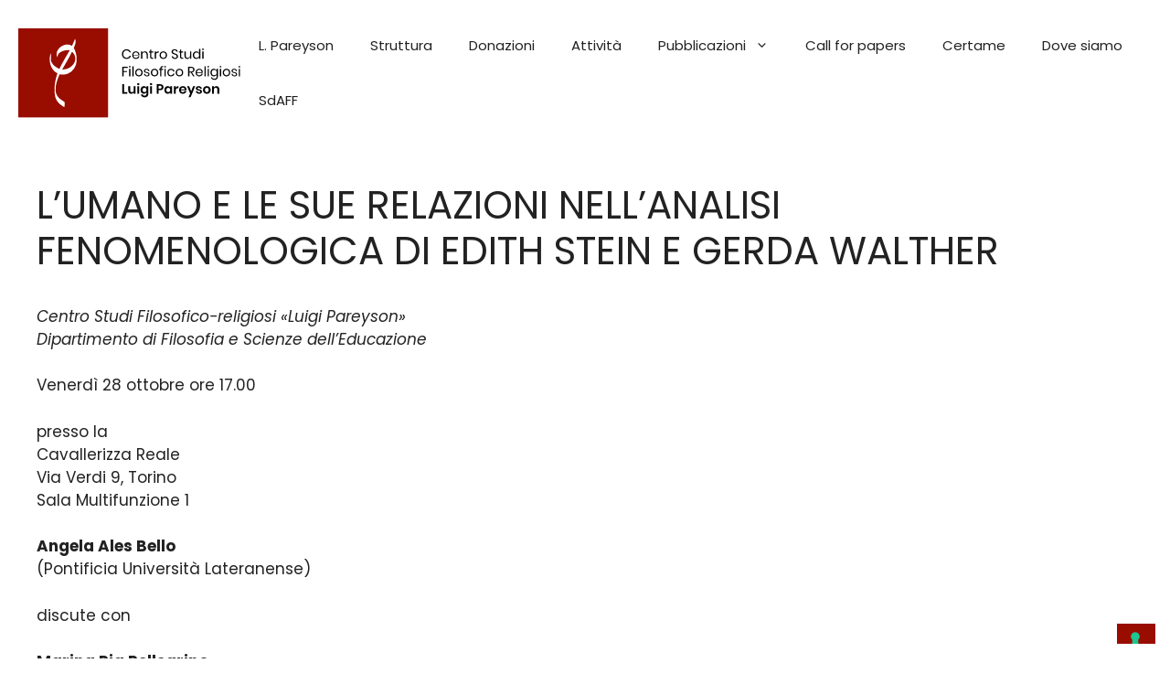

--- FILE ---
content_type: text/css
request_url: http://www.centrostudipareyson.it/wp-content/themes/pareyson/style.css?ver=1654695574
body_size: 225
content:
/*
 Theme Name:   Centro Studi Filosofico-religiosi Luigi Pareyson
 Theme URI:    https://generatepress.com
 Description:  Default GeneratePress child theme
 Author:       Visualworks
 Author URI:   https://tomusborne.com
 Template:     generatepress
 Version:      0.1
*/

.footer-mod a {
  color: #ffffff;
}


--- FILE ---
content_type: application/javascript
request_url: http://www.centrostudipareyson.it/wp-content/plugins/getwid/assets/js/frontend.blocks.js?ver=2.0.13
body_size: 8875
content:
window.wp=window.wp||{},window.wp["./assets/js/frontend.blocks"]=function(t){function e(n){if(i[n])return i[n].exports;var o=i[n]={i:n,l:!1,exports:{}};return t[n].call(o.exports,o,o.exports,e),o.l=!0,o.exports}var i={};return e.m=t,e.c=i,e.d=function(t,i,n){e.o(t,i)||Object.defineProperty(t,i,{configurable:!1,enumerable:!0,get:n})},e.n=function(t){var i=t&&t.__esModule?function(){return t.default}:function(){return t};return e.d(i,"a",i),i},e.o=function(t,e){return Object.prototype.hasOwnProperty.call(t,e)},e.p="",e(e.s=560)}({13:function(t,e){function i(t){return(i="function"==typeof Symbol&&"symbol"==typeof Symbol.iterator?function(t){return typeof t}:function(t){return t&&"function"==typeof Symbol&&t.constructor===Symbol&&t!==Symbol.prototype?"symbol":typeof t})(t)}function n(e){return"function"==typeof Symbol&&"symbol"===i(Symbol.iterator)?t.exports=n=function(t){return i(t)}:t.exports=n=function(t){return t&&"function"==typeof Symbol&&t.constructor===Symbol&&t!==Symbol.prototype?"symbol":i(t)},n(e)}t.exports=n},24:function(t,e,i){"use strict";function n(t,e,i){var n=function(t){var e={animation:"animationend",OAnimation:"oAnimationEnd",MozAnimation:"mozAnimationEnd",WebkitAnimation:"webkitAnimationEnd"};for(var i in e)if(void 0!==t.style[i])return e[i]}(document.createElement("div")),o=void 0!==e.animation?e.animation:"",a=void 0!==e.duration?e.duration:"1s",d=void 0!==e.delay?e.delay:"0s";return t.css({"animation-duration":a,"animation-delay":d,"-webkit-animation-delay":d}),t.addClass("animated "+o).one(n,function(){jQuery(this).removeClass("animated "+o),"function"==typeof i&&i()}),this}e.a=n},31:function(t,e,i){function n(t){return o(t)||a(t)||d()}var o=i(36),a=i(34),d=i(37);t.exports=n},34:function(t,e){function i(t){if(Symbol.iterator in Object(t)||"[object Arguments]"===Object.prototype.toString.call(t))return Array.from(t)}t.exports=i},36:function(t,e){function i(t){if(Array.isArray(t))return t}t.exports=i},37:function(t,e){function i(){throw new TypeError("Invalid attempt to destructure non-iterable instance")}t.exports=i},560:function(t,e,i){"use strict";Object.defineProperty(e,"__esModule",{value:!0});i(561)},561:function(t,e,i){"use strict";i(562)},562:function(t,e,i){"use strict";var n=(i(563),i(564)),o=(i.n(n),i(565)),a=(i.n(o),i(566)),d=(i.n(a),i(567)),s=(i.n(d),i(568),i(569),i(570)),c=(i.n(s),i(571),i(572),i(573)),r=(i.n(c),i(574)),l=(i.n(r),i(575)),u=(i.n(l),i(576)),p=(i.n(u),i(577)),w=(i.n(p),i(578)),f=(i.n(w),i(579)),g=(i.n(f),i(580)),m=(i.n(g),i(581),i(582),i(583)),h=(i.n(m),i(584));i.n(h)},563:function(t,e,i){"use strict";var n=i(24);/*!
 * getwid-icon
 */
!function(t){t(document).ready(function(e){t(document.body).on("post-load",function(t){i()});var i=function(){t(".wp-block-getwid-icon:not(.getwid-init)").each(function(e,i){t(i).addClass("getwid-init"),t(".getwid-animation.wp-block-getwid-icon__wrapper").on("mouseenter",function(){Object(n.a)(t(this),{animation:t(this).attr("data-animation")})})})};i()})}(jQuery)},564:function(t,e){/*!
 * getwid-section
 */
!function(t){t(document).ready(function(e){function i(){var t=document.createElement("script");t.type="text/javascript",t.src="https://www.youtube.com/iframe_api",t.id="youtube_video_api_js";var e=!1;document.getElementsByTagName("head")[0].appendChild(t),t.onload=t.onreadystatechange=function(){e||this.readyState&&"loaded"!==this.readyState&&"complete"!==this.readyState||(e=!0,t.onload=t.onreadystatechange=null)}}function n(t){var e=/(?:https?:\/\/)?(?:www\.)?(?:youtube(?:-nocookie)?\.com\/\S*(?:(?:\/e(?:mbed))?\/v?|(?:watch\?)?(?:\S*?&?vi?\=))|youtu\.be\/)([a-zA-Z0-9_-]{6,11})/;return!!t.match(e)&&RegExp.$1}function o(){void 0===window.onYouTubeIframeAPIReady?window.onYouTubeIframeAPIReady=function(){getwidYT.init()}:d=setInterval(function(){void 0!==window.YT&&window.YT.loaded&&(getwidYT.ready||getwidYT.init())})}var a,d=!1,s=t(".wp-block-getwid-section__background-video.source-youtube .wp-block-getwid-section__background-video-youtube");window.getwidYT={data:{ready:!1},init:function(){getwidYT.data.ready=!0,clearInterval(d),s.each(function(e){var i=t(this).attr("id"),n=t(this).parent().attr("youtube-video-autoplay"),o=t(this).parent().attr("youtube-video-loop"),a=t(this).parent().attr("youtube-video-muted"),d=t(this).closest(".wp-block-getwid-section__wrapper").find(".getwid-background-video-controls .getwid-background-video-play"),c=t(this).closest(".wp-block-getwid-section__wrapper").find(".getwid-background-video-controls .getwid-background-video-mute");window.YT.ready(function(){var r={playsinline:1,autoplay:"true"==n?1:0,controls:0,disablekb:1,fs:0,cc_load_policy:0,iv_load_policy:3,loop:"true"==o?1:0,modestbranding:1,rel:0,showinfo:0,enablejsapi:1,mute:"true"==a?1:0,autohide:1};"true"==o&&(r.playlist=i);new YT.Player(s[e],{playerVars:r,height:"100%",width:"100%",videoId:i,events:{onReady:function(e){var i=e.target;"true"==n?d.html('<i class="getwid-icon getwid-icon-pause"></i>'):"false"==n&&d.html('<i class="getwid-icon getwid-icon-play"></i>'),"true"==a?c.html('<i class="getwid-icon getwid-icon-mute"></i>'):"false"==a&&c.html('<i class="getwid-icon getwid-icon-volume-up"></i>'),t(d).on("click",function(t){"true"==n?(i.pauseVideo(),d.html('<i class="getwid-icon getwid-icon-play"></i>'),n="false"):"false"==n&&(i.playVideo(),d.html('<i class="getwid-icon getwid-icon-pause"></i>'),n="true")}),t(c).on("click",function(t){"true"==a?(i.unMute(),c.html('<i class="getwid-icon getwid-icon-volume-up"></i>'),a="false"):"false"==a&&(i.mute(),c.html('<i class="getwid-icon getwid-icon-mute"></i>'),a="true")}),"true"==n&&i.playVideo()},onStateChange:function(t){-1==t.data&&(d.html('<i class="getwid-icon getwid-icon-play"></i>'),n="false"),1==t.data&&(d.html('<i class="getwid-icon getwid-icon-pause"></i>'),n="true"),2==t.data&&(d.html('<i class="getwid-icon getwid-icon-play"></i>'),n="false"),3==t.data&&(d.html('<i class="getwid-icon getwid-icon-pause"></i>'),n="true"),0==t.data&&"false"==o&&(t.target.stopVideo(),d.html('<i class="getwid-icon getwid-icon-play"></i>'),n="false")}}})})})}},t(document.body).on("post-load",function(t){c(),r(),l(),u()});var c=function(){a=t(".wp-block-getwid-section__background-video.source-youtube .wp-block-getwid-section__background-video-youtube:not(.getwid-init)"),a.each(function(e){t(this).addClass("getwid-init");var i=n(t(this).parent().attr("youtube-video-url"));t(this).attr("id",i)}),a.length&&(t("#youtube_video_api_js").length||(i(),o()))},r=function(){var e,i,n,o,a,d,s=t(".wp-block-getwid-section__background-slider:not(.getwid-init)");s.length&&"undefined"!=typeof imagesLoaded&&s.each(function(s){d=t(this),e=1==d.data("autoplay"),i=parseInt(d.data("autoplay-speed")),n="fade"==d.data("slide-effect"),o=parseInt(d.data("slide-speed")),a=1==d.data("infinite"),t(this).addClass("getwid-init"),d.imagesLoaded().done(function(d){t(d.elements[0]).slick({arrows:!1,dots:!1,rows:0,slidesToShow:1,slidesToScroll:1,autoplay:e,autoplaySpeed:i,fade:n,speed:o,infinite:a,rtl:!!Getwid.isRTL})})})},l=function(){if("undefined"!=typeof WOW){new WOW({boxClass:"getwid-anim",mobile:!1}).init()}},u=function(){t(".wp-block-getwid-section:not(.getwid-init)").each(function(e){t(this).addClass("getwid-init");var i=t(this),n=i.find(".wp-block-getwid-section__background-video.source-media-library").get(0),o=i.find(".getwid-background-video-play"),a=i.find(".getwid-background-video-mute");i.find(".wp-block-getwid-section__background-video.source-media-library").on("play",function(t){o.html('<i class="getwid-icon getwid-icon-pause"></i>')}).on("pause",function(t){o.html('<i class="getwid-icon getwid-icon-play"></i>')}),i.on("click",".getwid-background-video-play",function(t){t.preventDefault(),n&&(n.paused?n.play():n.pause())}),i.ready(function(){n&&(n.paused?o.html('<i class="getwid-icon getwid-icon-play"></i>'):o.html('<i class="getwid-icon getwid-icon-pause"></i>'),n.muted?a.html('<i class="getwid-icon getwid-icon-mute"></i>'):a.html('<i class="getwid-icon getwid-icon-volume-up"></i>'))}),i.on("click",".getwid-background-video-mute",function(t){t.preventDefault(),n&&(n.muted=!n.muted,n.muted?a.html('<i class="getwid-icon getwid-icon-mute"></i>'):a.html('<i class="getwid-icon getwid-icon-volume-up"></i>'))})})};c(),r(),l(),u()})}(jQuery)},565:function(t,e){/*!
 * getwid-tabs
 */
!function(t){t(document).ready(function(e){function i(t){for(var e="",i="ABCDEFGHIJKLMNOPQRSTUVWXYZabcdefghijklmnopqrstuvwxyz0123456789",n=i.length,o=0;o<t;o++)e+=i.charAt(Math.floor(Math.random()*n));return e}t(document.body).on("post-load",function(t){n()});var n=function(){var e=t(".wp-block-getwid-tabs:not(.getwid-init)"),n=0;e.each(function(e){var o=i(5);t(this).addClass("getwid-init"),n=t(this).data("active-tab");t(this).find(".wp-block-getwid-tabs__nav-links");t(this).find(".wp-block-getwid-tabs__nav-link").each(function(e,i){t(i).find("a").attr("href","#tab-".concat(o,"-").concat(e))}),t(this).find(".wp-block-getwid-tabs__tab-content-wrapper, > .wp-block-getwid-tabs__tab-content").each(function(e,i){t(i).attr("id","tab-".concat(o,"-").concat(e))}),t(this).find(".wp-block-getwid-tabs__nav-link").each(function(e,i){var n=t(i).closest(".wp-block-getwid-tabs").find(">.wp-block-getwid-tabs__nav-links");t(i).detach(),n.append(i);var o={};t.each(t(i)[0].attributes,function(t,e){o[e.nodeName]=e.nodeValue}),t(i).replaceWith(function(){return t("<li/>",o).append(t(i).contents())})}),t(this).find(".wp-block-getwid-tabs__tab-content-wrapper").eq(n).addClass("is-active-tab"),t(this).tabs({active:n,activate:function(e,i){i.newPanel.closest(".wp-block-getwid-tabs").find(".wp-block-getwid-tabs__tab-content-wrapper").removeClass("is-active-tab"),i.newPanel.addClass("is-active-tab"),t("html, body").add(window,document).stop()}})})};n()})}(jQuery)},566:function(t,e){/*!
 * getwid-accordion
 */
!function(t){t(document).ready(function(e){t(document.body).on("post-load",function(t){i()});var i=function(){var e=t(".wp-block-getwid-accordion:not(.getwid-init)"),i=0;e.each(function(e,n){t(this).addClass("getwid-init"),i="none"!=t(this).data("active-element")&&parseInt(t(this).data("active-element"),10),t(n).accordion({icons:!1,animate:!1,collapsible:!0,active:i,heightStyle:"content",create:function(t,e){},activate:function(e,i){if(i.newPanel.length){var n=i.newPanel.find(".wp-block-getwid-accordion__content").outerHeight(!0);n&&t(i.newPanel).animate({height:n},{queue:!1,duration:500,complete:function(){t(this).css("height","")}})}if(i.oldPanel.length){var o=i.oldPanel.find(".wp-block-getwid-accordion__content").outerHeight(!0);o&&(t(i.oldPanel).css("height",o),t(i.oldPanel).animate({height:0},{queue:!1,duration:500,complete:function(){t(this).css("height","")}}))}}})})};i()})}(jQuery)},567:function(t,e){/*!
 * getwid-toggle
 */
!function(t){t(document).ready(function(e){t(document.body).on("post-load",function(t){i()});var i=function(){t(".wp-block-getwid-toggle:not(.getwid-init)").each(function(e,i){t(this).addClass("getwid-init"),t(i).find(".wp-block-getwid-toggle__row .wp-block-getwid-toggle__header-wrapper").on("click",function(e){e.preventDefault(),e.stopImmediatePropagation();var i=t(this).parent(),n=i.find(".wp-block-getwid-toggle__content-wrapper").first(),o=i.find(".wp-block-getwid-toggle__content").first().outerHeight(!0);i.hasClass("is-active")?(i.removeClass("is-active"),n.css("height",o),t(n).animate({height:0},{queue:!1,duration:500,complete:function(){t(this).css("height","")}})):(t(n).animate({height:o},{queue:!1,duration:500,complete:function(){t(this).css("height","")}}),i.addClass("is-active"))})})};i()})}(jQuery)},568:function(t,e,i){"use strict";var n=i(24);/*!
 * getwid-icon-box
 */
!function(t){t(document).ready(function(e){t(document.body).on("post-load",function(t){i()});var i=function(){t(".wp-block-getwid-icon-box:not(.getwid-init)").each(function(e,i){t(i).addClass("getwid-init"),t(".getwid-animation.wp-block-getwid-icon-box").on("mouseenter",function(){Object(n.a)(t(this).find(".wp-block-getwid-icon-box__icon-wrapper"),{animation:t(this).attr("data-animation")})})})};i()})}(jQuery)},569:function(t,e,i){"use strict";var n=i(24);/*!
 * getwid-media-text-slider
 */
!function(t){t(document).ready(function(e){t(document.body).on("post-load",function(t){i()});var i=function(){var e,i,o,a,d,s,c,r,l=t(".wp-block-getwid-media-text-slider:not(.getwid-init) .wp-block-getwid-media-text-slider__content");l.each(function(l){c=t(this),c.closest(".wp-block-getwid-media-text-slider").addClass("getwid-init"),r=void 0!==t(this).closest(".wp-block-getwid-media-text-slider").data("animation"),e=1==c.data("slide-autoplay"),i=1==c.data("slide-pause-on-hover"),o=parseInt(c.data("slide-autoplay-speed")),a="fade"==c.data("slide-effect"),d=parseInt(c.data("slide-speed")),s=1==c.data("infinite"),r&&t(this).find(".wp-block-getwid-media-text-slider-slide .wp-block-getwid-media-text-slider-slide-content__content").css("opacity","0"),c.on("init",function(){r&&t(this).find(".wp-block-getwid-media-text-slider-slide.slick-active .wp-block-getwid-media-text-slider-slide-content__content").css("opacity","1")});var u=!1;c.on("beforeChange",function(t,e,i,n){u=i==n}),c.on("afterChange",function(e,i,o){if(!u){r&&t(this).find(".wp-block-getwid-media-text-slider-slide .wp-block-getwid-media-text-slider-slide-content__content").css("opacity","0");var a=t(this).find('.wp-block-getwid-media-text-slider-slide[data-slick-index="'+o+'"]').find(".wp-block-getwid-media-text-slider-slide-content__content");r&&a.length&&Object(n.a)(a,{animation:t(this).closest(".wp-block-getwid-media-text-slider").data("animation"),duration:t(this).closest(".wp-block-getwid-media-text-slider").data("duration"),delay:t(this).closest(".wp-block-getwid-media-text-slider").data("delay")},a.css("opacity","1"))}});var p=t(this).closest(".".concat("wp-block-getwid-media-text-slider")),w=!p.hasClass("has-arrows-none"),f=!p.hasClass("has-dots-none");c.slick({rows:0,slidesToShow:1,slidesToScroll:1,autoplay:e,pauseOnHover:i,autoplaySpeed:o,fade:a,speed:d,infinite:s,arrows:w,dots:f,rtl:!!Getwid.isRTL})})};i()})}(jQuery)},570:function(t,e){/*!
 * getwid-images-slider
 */
!function(t){t(document).ready(function(e){t(document.body).on("post-load",function(t){i()});var i=function(){var e,i,n,o,a,d,s,c,r,l,u,p,w,f,g,m,h,_,b,v=t(".wp-block-getwid-images-slider:not(.getwid-init) .wp-block-getwid-images-slider__wrapper");v.length&&"undefined"!=typeof imagesLoaded&&v.each(function(v){e=t(this),e.closest(".wp-block-getwid-images-slider").addClass("getwid-init"),e.imagesLoaded().done(function(e){var v=t(e.elements[0]);i="fade"==v.data("effect"),n=v.data("slides-show")&&"slide"==v.data("effect")?parseInt(v.data("slides-show")):1,o=v.data("slides-show-laptop")?parseInt(v.data("slides-show-laptop")):1,a=v.data("slides-show-tablet")?parseInt(v.data("slides-show-tablet")):1,d=v.data("slides-show-mobile")?parseInt(v.data("slides-show-mobile")):1,s=v.data("slides-scroll")?parseInt(v.data("slides-scroll")):1,c=1==v.data("autoplay"),r=parseInt(v.data("autoplay-speed"))?parseInt(v.data("autoplay-speed")):2e3,l=1==v.data("infinite"),u=parseInt(v.data("animation-speed")),p=1==v.data("center-mode"),w=1==v.data("variable-width"),f=1==v.data("pause-hover"),g="none"!=v.data("arrows"),m="none"!=v.data("dots"),h=v.data("height")?v.data("height"):void 0,_=!!v.data("reset-on-tablet"),b=!!v.data("reset-on-mobile"),t(e.elements[0]).slick({arrows:g,dots:m,rows:0,slidesToShow:n,slidesToScroll:s,autoplay:c,autoplaySpeed:r,fade:i,speed:u,infinite:l,centerMode:p,variableWidth:w,pauseOnHover:f,adaptiveHeight:!0,rtl:!!Getwid.isRTL,responsive:[{breakpoint:991,settings:{slidesToShow:o,slidesToScroll:1}},{breakpoint:768,settings:{slidesToShow:a,slidesToScroll:1}},{breakpoint:468,settings:{slidesToShow:d,slidesToScroll:1}}]})})})};i()})}(jQuery)},571:function(module,__webpack_exports__,__webpack_require__){"use strict";var __WEBPACK_IMPORTED_MODULE_0__babel_runtime_helpers_typeof__=__webpack_require__(13),__WEBPACK_IMPORTED_MODULE_0__babel_runtime_helpers_typeof___default=__webpack_require__.n(__WEBPACK_IMPORTED_MODULE_0__babel_runtime_helpers_typeof__);/*!
 * getwid-map
 */
!function($){var _this=this;$(document).ready(function(event){function removeAllAttributes(t){var e=$.map(t[0].attributes,function(t){return t.name});$.each(e,function(e,i){"class"!=i&&t.removeAttr(i)})}function mapStyles(mapData){var mapStyle=mapData.mapStyle,customStyle=mapData.customStyle;if("object"==__WEBPACK_IMPORTED_MODULE_0__babel_runtime_helpers_typeof___default()(mapStyle))return null;if("default"!=mapStyle){if("custom"!=mapStyle)return stylesArr[mapStyle];try{return eval(customStyle)}catch(t){if(!(t instanceof SyntaxError))throw t;console.error(t.message)}}}function initMarkers(t){var e=arguments.length>1&&void 0!==arguments[1]?arguments[1]:0,i=arguments.length>2&&void 0!==arguments[2]&&arguments[2],n=t.mapMarkers,o=n[e].coords,a=new google.maps.Marker({position:o,map:i,draggable:!1,animation:google.maps.Animation.DROP});n[e].bounce&&setTimeout(function(){return a.setAnimation(google.maps.Animation.BOUNCE)},2e3);var d="";""!=unescape(n[e].description)&&(d="\n\t\t\t\t\t<div class='getwid-poi-info-window'>\n\t\t\t\t\t\t".concat(_unescape(n[e].description),"\n\t\t\t\t\t</div>\n\t\t\t\t")),attachMessage(a,d,n[e].popUpOpen,n[e].popUpMaxWidth)}function attachMessage(t,e,i,n){var o=new google.maps.InfoWindow({content:e,maxWidth:n});i&&""!=o.content&&o.open(t.get("map"),t),google.maps.event.clearInstanceListeners(t),t.addListener("click",function(){""!=o.content&&o.open(t.get("map"),t)})}$(document.body).on("post-load",function(t){getwid_init_map()});var getwid_init_map=function(){var t=$(".wp-block-getwid-map:not(.getwid-init)");"undefined"!=typeof google?t.each(function(t,e){$(_this).addClass("getwid-init"),$(e).find(".wp-block-getwid-map__points").remove();var i=$(e).find(".wp-block-getwid-map__container")[0],n=$(e).data("map-center"),o=$(e).data("map-markers"),a=$(e).data("map-zoom"),d=$(e).data("map-style"),s=$(e).data("custom-style"),c=$(e).data("zoom-control"),r=$(e).data("type-control"),l=$(e).data("interaction"),u=$(e).data("street-view-control"),p=$(e).data("full-screen-control");removeAllAttributes($(e));var w={mapCenter:n,mapZoom:a,interaction:l,mapStyle:d,customStyle:s,zoomControl:c,mapTypeControl:r,streetViewControl:u,fullscreenControl:p,mapMarkers:o},f=new google.maps.Map(i,{center:n,styles:mapStyles(w),gestureHandling:l,zoomControl:c,mapTypeControl:r,streetViewControl:u,fullscreenControl:p,zoom:a});void 0!==o&&o.length&&$.each(o,function(t,e){initMarkers(w,t,f)})}):t.length&&t.each(function(t,e){var i=$(e);i.find(".wp-block-getwid-map__container").remove(),$(i).prepend('<iframe loading="lazy" src="https://www.google.com/maps/embed" style="border:0;" allowfullscreen="" width="100%" height="400px" frameborder="0"></iframe>')})};getwid_init_map()})}(jQuery)},572:function(t,e,i){"use strict";var n=i(24);/*!
 * getwid-image-box
 */
!function(t){t(document).ready(function(e){t(document.body).on("post-load",function(t){i()});var i=function(){t(".wp-block-getwid-image-box:not(.getwid-init)").each(function(e,i){t(i).addClass("getwid-init"),t(".getwid-animation.wp-block-getwid-image-box").on("mouseenter",function(){Object(n.a)(t(this).find(".wp-block-getwid-image-box__image-wrapper"),{animation:t(this).attr("data-animation")})})})};i()})}(jQuery)},573:function(t,e){/*!
 * getwid-progress-bar
 */
!function(t){t(document).ready(function(e){t(document.body).on("post-load",function(t){i()});var i=function(){t(".wp-block-getwid-progress-bar:not(.getwid-init)").each(function(e){function i(e){s.find(t("".concat(d,"__progress"))).css("width","".concat(e,"%")),s.find(t("".concat(d,"__percent"))).text("".concat(e,"%"))}function n(e){var i=s.find(t("".concat(d,"__progress"))),n=function(){return Math.round(i.width()/i.parent().width()*100)};i.animate({width:"".concat(e,"%")},{duration:2e3,progress:function(){s.find(t("".concat(d,"__percent"))).text(n()+"%")}})}t(this).addClass("getwid-init");var o,a,d=".wp-block-getwid-progress-bar",s=t(this);o=s.find("".concat(d,"__wrapper")).data("fill-amount"),a=s.find("".concat(d,"__wrapper")).data("is-animated");var c=s.find(t("".concat(d,"__wrapper"))),r=new Waypoint({element:c.get(0),handler:function(){a?n(o):i(o),r.destroy()},offset:"100%"});t(window).on("resize",function(){i(o)})})};i()})}(jQuery)},574:function(t,e){/*!
 * getwid-circle-progress-bar
 */
!function(t){t(document).ready(function(e){t(document.body).on("post-load",function(t){i()});var i=function(){t(".wp-block-getwid-circle-progress-bar:not(.getwid-init)").each(function(e){function i(){var t=w.find("".concat(p,"__canvas")).get(0);t.width=parseFloat(r),t.height=parseFloat(r)}function n(t,e){var n=w.find("".concat(p,"__canvas")).get(0).getContext("2d"),o="auto"===l?r/14:l,s=r/2,c=Math.PI/180*-90;i(),n.clearRect(0,0,r,r),n.beginPath(),n.arc(s,s,s-o/2,c,c+2*Math.PI),n.lineWidth=o,n.strokeStyle=a,n.stroke(),n.beginPath(),n.arc(s,s,s-o/2,c,c+2*Math.PI*(t/100)),n.lineWidth=o,n.strokeStyle=d,n.stroke(),n.beginPath(),n.textAlign="center",n.font="16px serif",n.fillText(e||t+"%",s+6.5,s+5),n.stroke()}function o(t){var e=0,i=setInterval(function(){n(e,t),++e>s&&clearInterval(i)},35)}var a,d,s,c,r,l,u,p=".wp-block-getwid-circle-progress-bar",w=t(this);t(this).addClass("getwid-init"),a=w.find("".concat(p,"__wrapper")).data("background-color")?w.find("".concat(p,"__wrapper")).data("background-color"):"#eeeeee",d=w.find("".concat(p,"__wrapper")).data("text-color")?w.find("".concat(p,"__wrapper")).data("text-color"):"#0000ee",s=w.find("".concat(p,"__wrapper")).data("fill-amount"),c=w.find("".concat(p,"__wrapper")).data("is-animated"),r=w.find("".concat(p,"__wrapper")).data("size"),l=w.find("".concat(p,"__wrapper")).data("thickness"),u=w.find("".concat(p,"__wrapper")).data("value");var f=w.find(t("".concat(p,"__wrapper"))),g=new Waypoint({element:f.get(0),handler:function(){c?o(u):n(s,u),g.destroy()},offset:"100%"})})};i()})}(jQuery)},575:function(t,e){/*!
 * getwid-counter
 */
!function(t){t(document).ready(function(e){t(document.body).on("post-load",function(t){i()});var i=function(){t(".wp-block-getwid-counter:not(.getwid-init)").each(function(e){function i(){if(!r)return null;switch(w){case"outExpo":return function(t,e,i,n){return i*(1-Math.pow(2,-10*t/n))*1024/1023+e};case"outQuintic":return function(t,e,i,n){var o=(t/=n)*t,a=o*t;return e+i*(a*o+-5*o*o+10*a+-10*o+5*t)};case"outCubic":return function(t,e,i,n){var o=(t/=n)*t;return e+i*(o*t+-3*o+3*t)}}}function n(){switch(f){case"eastern_arabic":return["٠","١","٢","٣","٤","٥","٦","٧","٨","٩"];case"farsi":return["۰","۱","۲","۳","۴","۵","۶","۷","۸","۹"];default:return null}}function o(){return{startVal:a,decimalPlaces:s,duration:c,useEasing:r,useGrouping:l,separator:u,decimal:p,easingFn:i(),numerals:n()}}t(this).addClass("getwid-init");var a,d,s,c,r,l,u,p,w,f,g=".wp-block-getwid-counter",m=t(this);a=m.find("".concat(g,"__wrapper")).data("start"),d=m.find("".concat(g,"__wrapper")).data("end"),s=m.find("".concat(g,"__wrapper")).data("decimal-places"),c=m.find("".concat(g,"__wrapper")).data("duration"),r=m.find("".concat(g,"__wrapper")).data("use-easing"),l=m.find("".concat(g,"__wrapper")).data("use-grouping"),u=m.find("".concat(g,"__wrapper")).data("separator"),p=m.find("".concat(g,"__wrapper")).data("decimal"),w=m.find("".concat(g,"__wrapper")).data("easing-fn"),f=m.find("".concat(g,"__wrapper")).data("numerals");var h=m.find("".concat(g,"__number")),_=new Waypoint({element:h.get(0),handler:function(){new CountUp(h.get(0),d,o()).start(),_.destroy()},offset:"100%"})})};i()})}(jQuery)},576:function(t,e){/*!
 * getwid-contact-form
 */
!function(t){var e=this;t(document).ready(function(i){t(document.body).on("post-load",function(t){n()});var n=function(){t(".wp-block-getwid-contact-form__form:not(.getwid-init)").each(function(i,n){t(e).addClass("getwid-init");var o,a=t(n).find("p[class$=__result]"),d=t(n).find("button[type='submit']"),s=t(n).find(".wp-block-getwid-captcha");s.length&&function(){if(s.length){var t=s.data("sitekey"),e=s.data("theme");grecaptcha.ready(function(){o=grecaptcha.render(s[0],{sitekey:t,theme:e})})}}(),a.hide(),t(n).submit(function(e){e.preventDefault(),d.prop("disabled",!0);var i={};t(n).serializeArray().forEach(function(t,e){i[t.name]=t.value});var c={action:"getwid_send_mail",nonce:Getwid.nonces.contact_form,data:i};""!=a.text()&&a.hide(300),t.post(Getwid.ajax_url,c,function(e){a.hasClass("success")?a.removeClass("success"):a.hasClass("fail")&&a.removeClass("fail"),d.prop("disabled",!1),s.length&&e.success&&grecaptcha.reset(o),e.success?(t(n)[0].reset(),a.addClass("success")):a.addClass("fail"),a.html(e.data),a.show(300)})})})};n()})}(jQuery)},577:function(t,e){/*!
 * getwid-post-carousel
 */
!function(t){t(document).ready(function(e){t(document.body).on("post-load",function(t){i()});var i=function(){var e=t(".wp-block-getwid-post-carousel:not(.getwid-init) .wp-block-getwid-post-carousel__wrapper");e.length&&"undefined"!=typeof imagesLoaded&&e.each(function(e){getwid_post_carousel=t(this);var i=getwid_post_carousel.data("slider-option"),n=i.sliderSlidesToShowDesktop,o=i.getwid_slidesToShowLaptop,a=i.getwid_slidesToShowTablet,d=i.getwid_slidesToShowMobile,s=i.getwid_slidesToScroll,c=i.getwid_autoplay,r=i.getwid_autoplay_speed,l=i.getwid_infinite,u=i.getwid_animation_speed,p=i.getwid_center_mode,w=i.getwid_pause_on_hover,f=i.getwid_arrows,g=i.getwid_dots;s=parseInt(s),n=parseInt(n),o=parseInt(o),d=parseInt(d),a=parseInt(a),f="none"!=f,g="none"!=g,getwid_post_carousel.closest(".wp-block-getwid-post-carousel").addClass("getwid-init"),getwid_post_carousel.imagesLoaded().done(function(e){t(e.elements[0]).slick({arrows:f,dots:g,rows:0,slidesToShow:n,slidesToScroll:s,autoplay:c,autoplaySpeed:r,fade:!1,speed:u,infinite:l,centerMode:p,variableWidth:!1,pauseOnHover:w,adaptiveHeight:!0,rtl:!!Getwid.isRTL,responsive:[{breakpoint:991,settings:{slidesToShow:o,slidesToScroll:1}},{breakpoint:768,settings:{slidesToShow:a,slidesToScroll:1}},{breakpoint:468,settings:{slidesToShow:d,slidesToScroll:1}}]})})})};i()})}(jQuery)},578:function(t,e){/*!
 * getwid-post-slider
 */
!function(t){t(document).ready(function(e){t(document.body).on("post-load",function(t){i()});var i=function(){var e=t(".wp-block-getwid-post-slider:not(.getwid-init) .wp-block-getwid-post-slider__content");e.length&&"undefined"!=typeof imagesLoaded&&e.each(function(e){getwid_post_slider=t(this);var i=getwid_post_slider.data("slider-option"),n=i.getwid_fade_effect,o=i.getwid_autoplay,a=i.getwid_autoplay_speed,d=i.getwid_infinite,s=i.getwid_animation_speed,c=i.getwid_arrows,r=i.getwid_dots,l=i.getwid_pause_on_hover;n="fade"==n,c="none"!=c,r="none"!=r,getwid_post_slider.closest(".wp-block-getwid-post-slider").addClass("getwid-init"),getwid_post_slider.imagesLoaded().done(function(e){t(e.elements[0]).slick({arrows:c,dots:r,rows:0,slidesToShow:1,slidesToScroll:1,autoplay:o,autoplaySpeed:a,fade:n,speed:s,infinite:d,centerMode:!1,variableWidth:!1,pauseOnHover:l,adaptiveHeight:!0,rtl:!!Getwid.isRTL})})})};i()})}(jQuery)},579:function(t,e){/*!
 * getwid-video-popup
 */
!function(t){t(document).ready(function(e){t(document.body).on("post-load",function(t){i()});var i=function(){t(".wp-block-getwid-video-popup:not(.getwid-init)").each(function(e){t(this).addClass("getwid-init"),t(this).find(".wp-block-getwid-video-popup__link").mpFancybox({baseClass:"getwid-video-popup"})})};i()})}(jQuery)},580:function(t,e){/*!
 * getwid-mailchimp
 */
!function(t){var e=this;t(document).ready(function(i){t(document.body).on("post-load",function(t){n()});var n=function(){t(".wp-block-getwid-mailchimp__form:not(.getwid-init)").each(function(i,n){t(e).addClass("getwid-init");var o=t(n).find("p[class$=__result]"),a=t(n).find("button[type='submit']");o.hide(),t(n).submit(function(e){e.preventDefault(),a.prop("disabled",!0);var i={};t(n).serializeArray().forEach(function(t,e){i[t.name]=t.value});var d={action:"getwid_subscribe",data:i};""!=o.text()&&o.hide(300),t.post(Getwid.ajax_url,d,function(e){o.hasClass("success")?o.removeClass("success"):o.hasClass("fail")&&o.removeClass("fail"),a.prop("disabled",!1),e.success?(t(n)[0].reset(),o.addClass("success")):o.addClass("fail"),o.html(e.data),o.show(300)})})})};n()})}(jQuery)},581:function(t,e,i){"use strict";var n=i(24);/*!
 * getwid-image-hotspot
 */
!function(t){t(document).ready(function(e){t(document.body).on("post-load",function(t){i()});var i=function(){t(".wp-block-getwid-image-hotspot:not(.getwid-init)").each(function(e,i){t(this).addClass("getwid-init");var o=t(i).data("trigger"),a=t(i).data("theme"),d=t(i).data("tooltip-animation"),s=t(i).data("arrow"),c=t(i).data("image-points");t(".getwid-animation .wp-block-getwid-image-hotspot__dot").on("mouseenter",function(){Object(n.a)(t(this),{animation:t(this).closest(".getwid-animation").attr("data-animation")})}),t(i).find(".wp-block-getwid-image-hotspot__dot").each(function(e,i){var n=t(i),r=n.data("point-id"),l=_unescape(n.find(".wp-block-getwid-image-hotspot__dot-title").html()),u=_unescape(c[r].content),p=c[r].popUpOpen,w=c[r].placement,f=c[r].popUpWidth,g=tippy(i,{maxWidth:parseInt(f,10),hideOnClick:"multiple"!=o||"toggle",theme:a,animation:d,animateFill:!1,interactive:!0,trigger:"hover"==o?"mouseenter":"click",arrow:s,placement:w,allowHTML:!0,content:'<div class="wp-block-getwid-image-hotspot__tooltip"><div class="wp-block-getwid-image-hotspot__tooltip-title">'.concat(l,'</div><div class="wp-block-getwid-image-hotspot__tooltip-content">').concat(u,"</div></div>")});p&&setTimeout(function(){g.show()},1e3),n.find(".wp-block-getwid-image-hotspot__dot-description").remove(),new Waypoint({element:i,handler:function(e){t(this.element).addClass("is-visible")},offset:"100%"})})})};i()})}(jQuery)},582:function(t,e,i){"use strict";var n=i(31),o=i.n(n);/*!
 * getwid-content-timeline
 */
!function(t){var e=this;t(document).ready(function(i){t(document.body).on("post-load",function(t){n()});var n=function(){t(".wp-block-getwid-content-timeline:not(.getwid-init)").each(function(i,n){t(e).addClass("getwid-init");var a=!1,d="wp-block-getwid-content-timeline-item",s=t(n).find(".".concat(d)),c="none"!=t(n).data("animation")?t(n).data("animation"):null,r=t(n).find("div[class$=__point]").data("point-color"),l=t(n).data("filling");t.each(s,function(e,i){c&&(i.getBoundingClientRect().top>.8*window.innerHeight?t(i).addClass("is-hidden"):t(i).addClass(c));var n=t(i).find(".".concat(d,"__content-wrapper"));(0==n.children().length||n.find(".".concat(d,"__mobile-meta")).is(":only-child"))&&n.addClass("has-no-content")});var u=function(e){t.each(s,function(i,n){t(n).hasClass("is-hidden")&&n.getBoundingClientRect().top<=.8*window.innerHeight&&(t(n).removeClass("is-hidden"),t(n).addClass(e))}),a=!1};c&&t(document).on("scroll",function(){a||(a=!0,window.requestAnimationFrame?window.requestAnimationFrame(function(){return u(c)}):setTimeout(function(){return u(c)},250))});var p=t(window).height()/2,w=function(){var e=t(n).find(".".concat(d,"__point")),i=0;t.each(e,function(t,n){e[t+1]&&(i+=e[t+1].getBoundingClientRect().top-n.getBoundingClientRect().top)});var a=t(n).find("div[class$=__line]"),s=e.get(),c=o()(s),r=c[0],l=(c.slice(1),t(r).position().top+t(r).height()/2);a.css({height:i,top:l})},f=function(){var e=t(n).find(".".concat(d,"__point")),i=e.get(),a=o()(i);a[0],a.slice(1).length&&t.each(e,function(e,i){var n=i.getBoundingClientRect().top,o=t(i).parents(".".concat(d))[0];n<=p?(t(o).hasClass("is-active")||t(o).addClass("is-active"),t(i).find(":first-child").css({borderColor:r||""})):(t(o).hasClass("is-active")&&t(o).removeClass("is-active"),t(i).find(":first-child").css({borderColor:""}))})},g=function(){var e=t(n).find(".".concat(d,"__point")),i=t(n).find("div[class*=__bar]")[0],a=i.getBoundingClientRect().top,s=e.toArray(),c=o()(s),r=c[0],l=c.slice(1),u=p-r.getBoundingClientRect().top;if(l.length){var w=l.slice(-1).pop(),f=w.getBoundingClientRect().top;a<=p&&f>=p&&t(i).css({height:u}),a>=p&&t(i).css({height:0}),f<=p&&t(i).css({height:"100%"})}};t(document).ready(function(){var e=setInterval(function(){"complete"==document.readyState&&(w(),l&&(f(),g()),l&&t(document).on("scroll",function(){f(),g()}),clearInterval(e))},1e3)}),t(window).on("resize",function(){w(),l&&(f(),g())})})};n()})}(jQuery)},583:function(t,e){/*!
 * getwid-countdown
 */
!function(t){t(document).ready(function(e){t(document.body).on("post-load",function(t){i()});var i=function(){t(".wp-block-getwid-countdown:not(.getwid-init)").each(function(e,i){t(this).addClass("getwid-init");var n=jQuery(i).find(".wp-block-getwid-countdown__content"),o=n.data("datetime"),a=n.data("years"),d=n.data("months"),s=n.data("weeks"),c=n.data("days"),r=n.data("hours"),l=n.data("minutes"),u=n.data("seconds"),p=n.data("bg-color"),w="negative"==o?"":o,f="";a&&(f+="Y"),d&&(f+="O"),s&&(f+="W"),c&&(f+="D"),r&&(f+="H"),l&&(f+="M"),u&&(f+="S"),n.countdown({until:w,format:f,onTick:function(t){var e=jQuery(".countdown-section",n);p&&e.css("background-color",p)}})})};i()})}(jQuery)},584:function(t,e){/*!
 * getwid-content-slider
 */
!function(t){t(document).ready(function(e){t(document.body).on("post-load",function(t){i()});var i=function(){var e=t(".wp-block-getwid-content-slider:not(.getwid-init)");e.length&&e.each(function(e){var i,n,o,a,d,s,c,r,l,u,p,w=t(this),f=w.find(".wp-block-getwid-content-slider__wrapper").first();w.addClass("getwid-init"),f.slick({autoplay:!!w.data("autoplay"),autoplaySpeed:null!==(i=w.data("autoplay-speed"))&&void 0!==i?i:3e3,arrows:"none"!==w.data("arrows"),dots:"none"!==w.data("dots"),speed:null!==(n=w.data("animation-speed"))&&void 0!==n?n:800,infinite:!!w.data("infinite"),fade:"fade"===w.data("effect"),centerMode:!!w.data("center-mode"),adaptiveHeight:!!w.data("adaptive-height"),draggable:null===(o=w.data("draggable"))||void 0===o||o,pauseOnHover:!!w.data("pause-hover"),rows:0,slidesToShow:null!==(a=w.data("slides-show"))&&void 0!==a?a:1,slidesToScroll:null!==(d=w.data("slides-scroll"))&&void 0!==d?d:1,rtl:!!Getwid.isRTL,responsive:[{breakpoint:991,settings:{slidesToShow:null!==(s=w.data("slides-show-laptop"))&&void 0!==s?s:1,slidesToScroll:null!==(c=w.data("slides-scroll-laptop"))&&void 0!==c?c:1}},{breakpoint:768,settings:{slidesToShow:null!==(r=w.data("slides-show-tablet"))&&void 0!==r?r:1,slidesToScroll:null!==(l=w.data("slides-scroll-tablet"))&&void 0!==l?l:1}},{breakpoint:468,settings:{slidesToShow:null!==(u=w.data("slides-show-mobile"))&&void 0!==u?u:1,slidesToScroll:null!==(p=w.data("slides-scroll-mobile"))&&void 0!==p?p:1}}]})})};i()})}(jQuery)}});